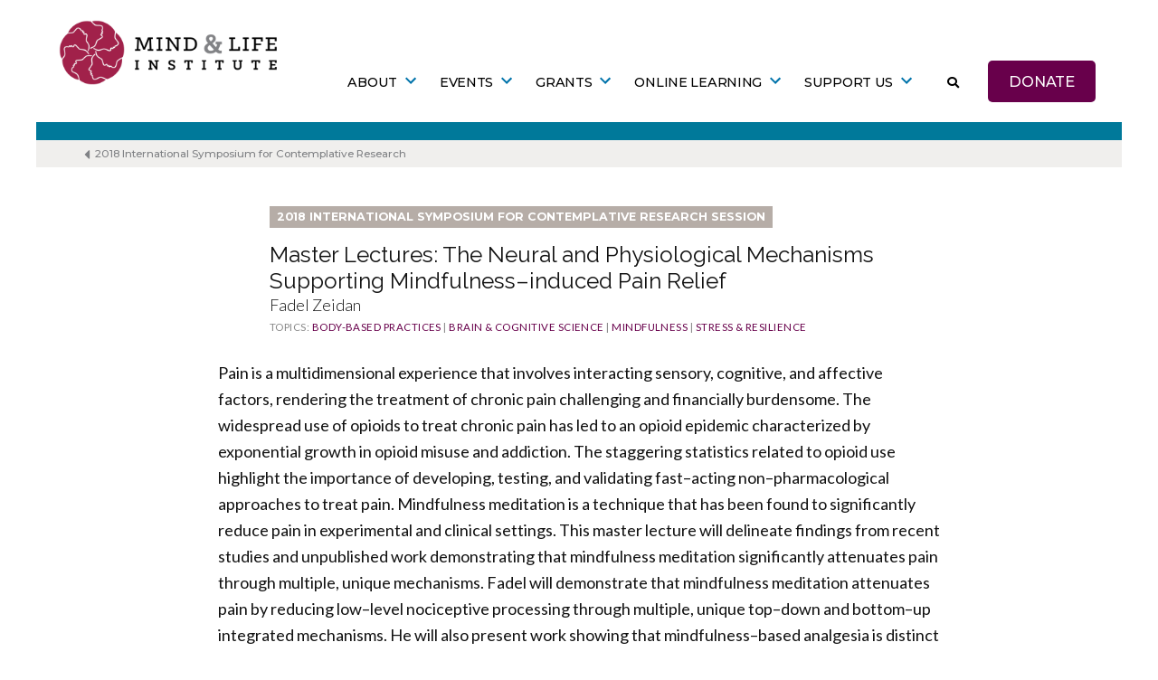

--- FILE ---
content_type: text/html; charset=UTF-8
request_url: https://www.mindandlife.org/session/master-lectures-the-neural-and-physiological-mechanisms-supporting-mindfulness-induced-pain-relief/
body_size: 19951
content:
<!doctype html>
<html lang="en-US">
<head>
	<meta charset="UTF-8" />
<script>
var gform;gform||(document.addEventListener("gform_main_scripts_loaded",function(){gform.scriptsLoaded=!0}),document.addEventListener("gform/theme/scripts_loaded",function(){gform.themeScriptsLoaded=!0}),window.addEventListener("DOMContentLoaded",function(){gform.domLoaded=!0}),gform={domLoaded:!1,scriptsLoaded:!1,themeScriptsLoaded:!1,isFormEditor:()=>"function"==typeof InitializeEditor,callIfLoaded:function(o){return!(!gform.domLoaded||!gform.scriptsLoaded||!gform.themeScriptsLoaded&&!gform.isFormEditor()||(gform.isFormEditor()&&console.warn("The use of gform.initializeOnLoaded() is deprecated in the form editor context and will be removed in Gravity Forms 3.1."),o(),0))},initializeOnLoaded:function(o){gform.callIfLoaded(o)||(document.addEventListener("gform_main_scripts_loaded",()=>{gform.scriptsLoaded=!0,gform.callIfLoaded(o)}),document.addEventListener("gform/theme/scripts_loaded",()=>{gform.themeScriptsLoaded=!0,gform.callIfLoaded(o)}),window.addEventListener("DOMContentLoaded",()=>{gform.domLoaded=!0,gform.callIfLoaded(o)}))},hooks:{action:{},filter:{}},addAction:function(o,r,e,t){gform.addHook("action",o,r,e,t)},addFilter:function(o,r,e,t){gform.addHook("filter",o,r,e,t)},doAction:function(o){gform.doHook("action",o,arguments)},applyFilters:function(o){return gform.doHook("filter",o,arguments)},removeAction:function(o,r){gform.removeHook("action",o,r)},removeFilter:function(o,r,e){gform.removeHook("filter",o,r,e)},addHook:function(o,r,e,t,n){null==gform.hooks[o][r]&&(gform.hooks[o][r]=[]);var d=gform.hooks[o][r];null==n&&(n=r+"_"+d.length),gform.hooks[o][r].push({tag:n,callable:e,priority:t=null==t?10:t})},doHook:function(r,o,e){var t;if(e=Array.prototype.slice.call(e,1),null!=gform.hooks[r][o]&&((o=gform.hooks[r][o]).sort(function(o,r){return o.priority-r.priority}),o.forEach(function(o){"function"!=typeof(t=o.callable)&&(t=window[t]),"action"==r?t.apply(null,e):e[0]=t.apply(null,e)})),"filter"==r)return e[0]},removeHook:function(o,r,t,n){var e;null!=gform.hooks[o][r]&&(e=(e=gform.hooks[o][r]).filter(function(o,r,e){return!!(null!=n&&n!=o.tag||null!=t&&t!=o.priority)}),gform.hooks[o][r]=e)}});
</script>

	<meta name="viewport" content="width=device-width, initial-scale=1" />
	<link rel="profile" href="https://gmpg.org/xfn/11" />
	<meta name='robots' content='index, follow, max-image-preview:large, max-snippet:-1, max-video-preview:-1' />
	<style>img:is([sizes="auto" i], [sizes^="auto," i]) { contain-intrinsic-size: 3000px 1500px }</style>
	
	<!-- This site is optimized with the Yoast SEO Premium plugin v26.6 (Yoast SEO v26.6) - https://yoast.com/wordpress/plugins/seo/ -->
	<title>Master Lectures: The Neural and Physiological Mechanisms Supporting Mindfulness–induced Pain Relief - Mind &amp; Life Institute</title>
	<link rel="canonical" href="https://www.mindandlife.org/session/master-lectures-the-neural-and-physiological-mechanisms-supporting-mindfulness-induced-pain-relief/" />
	<meta property="og:locale" content="en_US" />
	<meta property="og:type" content="article" />
	<meta property="og:title" content="Master Lectures: The Neural and Physiological Mechanisms Supporting Mindfulness–induced Pain Relief" />
	<meta property="og:description" content="Pain is a multidimensional experience that involves interacting sensory, cognitive, and affective factors, rendering the treatment of chronic pain challenging and financially burdensome. The widespread use of opioids to treat chronic pain has led to an opioid epidemic characterized by exponential growth in opioid misuse and addiction. The staggering statistics related to opioid use highlight &hellip; Continue reading &quot;Master Lectures: The Neural and Physiological Mechanisms Supporting Mindfulness–induced Pain Relief&quot;" />
	<meta property="og:url" content="https://www.mindandlife.org/session/master-lectures-the-neural-and-physiological-mechanisms-supporting-mindfulness-induced-pain-relief/" />
	<meta property="og:site_name" content="Mind &amp; Life Institute" />
	<meta property="article:publisher" content="https://www.facebook.com/mindandlife" />
	<meta property="article:modified_time" content="2020-03-23T15:15:40+00:00" />
	<meta name="twitter:card" content="summary_large_image" />
	<meta name="twitter:site" content="@mindandlife" />
	<meta name="twitter:label1" content="Est. reading time" />
	<meta name="twitter:data1" content="1 minute" />
	<script type="application/ld+json" class="yoast-schema-graph">{"@context":"https://schema.org","@graph":[{"@type":"WebPage","@id":"https://www.mindandlife.org/session/master-lectures-the-neural-and-physiological-mechanisms-supporting-mindfulness-induced-pain-relief/","url":"https://www.mindandlife.org/session/master-lectures-the-neural-and-physiological-mechanisms-supporting-mindfulness-induced-pain-relief/","name":"Master Lectures: The Neural and Physiological Mechanisms Supporting Mindfulness–induced Pain Relief - Mind &amp; Life Institute","isPartOf":{"@id":"https://www.mindandlife.org/#website"},"datePublished":"2020-02-06T15:49:10+00:00","dateModified":"2020-03-23T15:15:40+00:00","breadcrumb":{"@id":"https://www.mindandlife.org/session/master-lectures-the-neural-and-physiological-mechanisms-supporting-mindfulness-induced-pain-relief/#breadcrumb"},"inLanguage":"en-US","potentialAction":[{"@type":"ReadAction","target":["https://www.mindandlife.org/session/master-lectures-the-neural-and-physiological-mechanisms-supporting-mindfulness-induced-pain-relief/"]}]},{"@type":"BreadcrumbList","@id":"https://www.mindandlife.org/session/master-lectures-the-neural-and-physiological-mechanisms-supporting-mindfulness-induced-pain-relief/#breadcrumb","itemListElement":[{"@type":"ListItem","position":1,"name":"Home","item":"https://www.mindandlife.org/"},{"@type":"ListItem","position":2,"name":"Master Lectures: The Neural and Physiological Mechanisms Supporting Mindfulness–induced Pain Relief"}]},{"@type":"WebSite","@id":"https://www.mindandlife.org/#website","url":"https://www.mindandlife.org/","name":"Mind & Life Institute","description":"","publisher":{"@id":"https://www.mindandlife.org/#organization"},"potentialAction":[{"@type":"SearchAction","target":{"@type":"EntryPoint","urlTemplate":"https://www.mindandlife.org/?s={search_term_string}"},"query-input":{"@type":"PropertyValueSpecification","valueRequired":true,"valueName":"search_term_string"}}],"inLanguage":"en-US"},{"@type":"Organization","@id":"https://www.mindandlife.org/#organization","name":"Mind and Life Institute","alternateName":"Mind and Life Institute","url":"https://www.mindandlife.org/","logo":{"@type":"ImageObject","inLanguage":"en-US","@id":"https://www.mindandlife.org/#/schema/logo/image/","url":"https://www.mindandlife.org/wp-content/uploads/2022/02/MLI-Logo-2022-opengraph-vertical.png","contentUrl":"https://www.mindandlife.org/wp-content/uploads/2022/02/MLI-Logo-2022-opengraph-vertical.png","width":500,"height":500,"caption":"Mind and Life Institute"},"image":{"@id":"https://www.mindandlife.org/#/schema/logo/image/"},"sameAs":["https://www.facebook.com/mindandlife","https://x.com/mindandlife","https://www.instagram.com/mindandlifeinstitute/","https://www.linkedin.com/company/the-mind-and-life-institute/","https://www.youtube.com/user/mindandlifeinstitute","https://en.wikipedia.org/wiki/Mind_and_Life_Institute"],"email":"info@mindandlife.org","telephone":"4349390001","legalName":"Mind & Life Institute","numberOfEmployees":{"@type":"QuantitativeValue","minValue":"11","maxValue":"50"}}]}</script>
	<!-- / Yoast SEO Premium plugin. -->


<link rel='dns-prefetch' href='//static.addtoany.com' />
<link rel='dns-prefetch' href='//use.fontawesome.com' />
<link rel='dns-prefetch' href='//fonts.googleapis.com' />
		<style>
			.lazyload,
			.lazyloading {
				max-width: 100%;
			}
		</style>
		<script>
window._wpemojiSettings = {"baseUrl":"https:\/\/s.w.org\/images\/core\/emoji\/16.0.1\/72x72\/","ext":".png","svgUrl":"https:\/\/s.w.org\/images\/core\/emoji\/16.0.1\/svg\/","svgExt":".svg","source":{"concatemoji":"https:\/\/www.mindandlife.org\/wp-includes\/js\/wp-emoji-release.min.js?ver=6.8.3"}};
/*! This file is auto-generated */
!function(s,n){var o,i,e;function c(e){try{var t={supportTests:e,timestamp:(new Date).valueOf()};sessionStorage.setItem(o,JSON.stringify(t))}catch(e){}}function p(e,t,n){e.clearRect(0,0,e.canvas.width,e.canvas.height),e.fillText(t,0,0);var t=new Uint32Array(e.getImageData(0,0,e.canvas.width,e.canvas.height).data),a=(e.clearRect(0,0,e.canvas.width,e.canvas.height),e.fillText(n,0,0),new Uint32Array(e.getImageData(0,0,e.canvas.width,e.canvas.height).data));return t.every(function(e,t){return e===a[t]})}function u(e,t){e.clearRect(0,0,e.canvas.width,e.canvas.height),e.fillText(t,0,0);for(var n=e.getImageData(16,16,1,1),a=0;a<n.data.length;a++)if(0!==n.data[a])return!1;return!0}function f(e,t,n,a){switch(t){case"flag":return n(e,"\ud83c\udff3\ufe0f\u200d\u26a7\ufe0f","\ud83c\udff3\ufe0f\u200b\u26a7\ufe0f")?!1:!n(e,"\ud83c\udde8\ud83c\uddf6","\ud83c\udde8\u200b\ud83c\uddf6")&&!n(e,"\ud83c\udff4\udb40\udc67\udb40\udc62\udb40\udc65\udb40\udc6e\udb40\udc67\udb40\udc7f","\ud83c\udff4\u200b\udb40\udc67\u200b\udb40\udc62\u200b\udb40\udc65\u200b\udb40\udc6e\u200b\udb40\udc67\u200b\udb40\udc7f");case"emoji":return!a(e,"\ud83e\udedf")}return!1}function g(e,t,n,a){var r="undefined"!=typeof WorkerGlobalScope&&self instanceof WorkerGlobalScope?new OffscreenCanvas(300,150):s.createElement("canvas"),o=r.getContext("2d",{willReadFrequently:!0}),i=(o.textBaseline="top",o.font="600 32px Arial",{});return e.forEach(function(e){i[e]=t(o,e,n,a)}),i}function t(e){var t=s.createElement("script");t.src=e,t.defer=!0,s.head.appendChild(t)}"undefined"!=typeof Promise&&(o="wpEmojiSettingsSupports",i=["flag","emoji"],n.supports={everything:!0,everythingExceptFlag:!0},e=new Promise(function(e){s.addEventListener("DOMContentLoaded",e,{once:!0})}),new Promise(function(t){var n=function(){try{var e=JSON.parse(sessionStorage.getItem(o));if("object"==typeof e&&"number"==typeof e.timestamp&&(new Date).valueOf()<e.timestamp+604800&&"object"==typeof e.supportTests)return e.supportTests}catch(e){}return null}();if(!n){if("undefined"!=typeof Worker&&"undefined"!=typeof OffscreenCanvas&&"undefined"!=typeof URL&&URL.createObjectURL&&"undefined"!=typeof Blob)try{var e="postMessage("+g.toString()+"("+[JSON.stringify(i),f.toString(),p.toString(),u.toString()].join(",")+"));",a=new Blob([e],{type:"text/javascript"}),r=new Worker(URL.createObjectURL(a),{name:"wpTestEmojiSupports"});return void(r.onmessage=function(e){c(n=e.data),r.terminate(),t(n)})}catch(e){}c(n=g(i,f,p,u))}t(n)}).then(function(e){for(var t in e)n.supports[t]=e[t],n.supports.everything=n.supports.everything&&n.supports[t],"flag"!==t&&(n.supports.everythingExceptFlag=n.supports.everythingExceptFlag&&n.supports[t]);n.supports.everythingExceptFlag=n.supports.everythingExceptFlag&&!n.supports.flag,n.DOMReady=!1,n.readyCallback=function(){n.DOMReady=!0}}).then(function(){return e}).then(function(){var e;n.supports.everything||(n.readyCallback(),(e=n.source||{}).concatemoji?t(e.concatemoji):e.wpemoji&&e.twemoji&&(t(e.twemoji),t(e.wpemoji)))}))}((window,document),window._wpemojiSettings);
</script>
<style id='wp-emoji-styles-inline-css'>

	img.wp-smiley, img.emoji {
		display: inline !important;
		border: none !important;
		box-shadow: none !important;
		height: 1em !important;
		width: 1em !important;
		margin: 0 0.07em !important;
		vertical-align: -0.1em !important;
		background: none !important;
		padding: 0 !important;
	}
</style>
<link rel='stylesheet' id='wp-block-library-css' href='https://www.mindandlife.org/wp-includes/css/dist/block-library/style.min.css?ver=6.8.3' media='all' />
<style id='wp-block-library-theme-inline-css'>
.wp-block-audio :where(figcaption){color:#555;font-size:13px;text-align:center}.is-dark-theme .wp-block-audio :where(figcaption){color:#ffffffa6}.wp-block-audio{margin:0 0 1em}.wp-block-code{border:1px solid #ccc;border-radius:4px;font-family:Menlo,Consolas,monaco,monospace;padding:.8em 1em}.wp-block-embed :where(figcaption){color:#555;font-size:13px;text-align:center}.is-dark-theme .wp-block-embed :where(figcaption){color:#ffffffa6}.wp-block-embed{margin:0 0 1em}.blocks-gallery-caption{color:#555;font-size:13px;text-align:center}.is-dark-theme .blocks-gallery-caption{color:#ffffffa6}:root :where(.wp-block-image figcaption){color:#555;font-size:13px;text-align:center}.is-dark-theme :root :where(.wp-block-image figcaption){color:#ffffffa6}.wp-block-image{margin:0 0 1em}.wp-block-pullquote{border-bottom:4px solid;border-top:4px solid;color:currentColor;margin-bottom:1.75em}.wp-block-pullquote cite,.wp-block-pullquote footer,.wp-block-pullquote__citation{color:currentColor;font-size:.8125em;font-style:normal;text-transform:uppercase}.wp-block-quote{border-left:.25em solid;margin:0 0 1.75em;padding-left:1em}.wp-block-quote cite,.wp-block-quote footer{color:currentColor;font-size:.8125em;font-style:normal;position:relative}.wp-block-quote:where(.has-text-align-right){border-left:none;border-right:.25em solid;padding-left:0;padding-right:1em}.wp-block-quote:where(.has-text-align-center){border:none;padding-left:0}.wp-block-quote.is-large,.wp-block-quote.is-style-large,.wp-block-quote:where(.is-style-plain){border:none}.wp-block-search .wp-block-search__label{font-weight:700}.wp-block-search__button{border:1px solid #ccc;padding:.375em .625em}:where(.wp-block-group.has-background){padding:1.25em 2.375em}.wp-block-separator.has-css-opacity{opacity:.4}.wp-block-separator{border:none;border-bottom:2px solid;margin-left:auto;margin-right:auto}.wp-block-separator.has-alpha-channel-opacity{opacity:1}.wp-block-separator:not(.is-style-wide):not(.is-style-dots){width:100px}.wp-block-separator.has-background:not(.is-style-dots){border-bottom:none;height:1px}.wp-block-separator.has-background:not(.is-style-wide):not(.is-style-dots){height:2px}.wp-block-table{margin:0 0 1em}.wp-block-table td,.wp-block-table th{word-break:normal}.wp-block-table :where(figcaption){color:#555;font-size:13px;text-align:center}.is-dark-theme .wp-block-table :where(figcaption){color:#ffffffa6}.wp-block-video :where(figcaption){color:#555;font-size:13px;text-align:center}.is-dark-theme .wp-block-video :where(figcaption){color:#ffffffa6}.wp-block-video{margin:0 0 1em}:root :where(.wp-block-template-part.has-background){margin-bottom:0;margin-top:0;padding:1.25em 2.375em}
</style>
<style id='classic-theme-styles-inline-css'>
/*! This file is auto-generated */
.wp-block-button__link{color:#fff;background-color:#32373c;border-radius:9999px;box-shadow:none;text-decoration:none;padding:calc(.667em + 2px) calc(1.333em + 2px);font-size:1.125em}.wp-block-file__button{background:#32373c;color:#fff;text-decoration:none}
</style>
<style id='safe-svg-svg-icon-style-inline-css'>
.safe-svg-cover{text-align:center}.safe-svg-cover .safe-svg-inside{display:inline-block;max-width:100%}.safe-svg-cover svg{fill:currentColor;height:100%;max-height:100%;max-width:100%;width:100%}

</style>
<style id='font-awesome-svg-styles-default-inline-css'>
.svg-inline--fa {
  display: inline-block;
  height: 1em;
  overflow: visible;
  vertical-align: -.125em;
}
</style>
<link rel='stylesheet' id='font-awesome-svg-styles-css' href='https://www.mindandlife.org/wp-content/uploads/font-awesome/v5.12.0/css/svg-with-js.css' media='all' />
<style id='font-awesome-svg-styles-inline-css'>
   .wp-block-font-awesome-icon svg::before,
   .wp-rich-text-font-awesome-icon svg::before {content: unset;}
</style>
<link rel='stylesheet' id='fontawesome-free-css' href='https://www.mindandlife.org/wp-content/plugins/getwid/vendors/fontawesome-free/css/all.min.css?ver=5.5.0' media='all' />
<link rel='stylesheet' id='slick-css' href='https://www.mindandlife.org/wp-content/plugins/getwid/vendors/slick/slick/slick.min.css?ver=1.9.0' media='all' />
<link rel='stylesheet' id='slick-theme-css' href='https://www.mindandlife.org/wp-content/plugins/getwid/vendors/slick/slick/slick-theme.min.css?ver=1.9.0' media='all' />
<link rel='stylesheet' id='mp-fancybox-css' href='https://www.mindandlife.org/wp-content/plugins/getwid/vendors/mp-fancybox/jquery.fancybox.min.css?ver=3.5.7-mp.1' media='all' />
<link rel='stylesheet' id='getwid-blocks-css' href='https://www.mindandlife.org/wp-content/plugins/getwid/assets/css/blocks.style.css?ver=2.1.3' media='all' />
<style id='getwid-blocks-inline-css'>
.wp-block-getwid-section .wp-block-getwid-section__wrapper .wp-block-getwid-section__inner-wrapper{max-width: 640px;}
</style>
<style id='global-styles-inline-css'>
:root{--wp--preset--aspect-ratio--square: 1;--wp--preset--aspect-ratio--4-3: 4/3;--wp--preset--aspect-ratio--3-4: 3/4;--wp--preset--aspect-ratio--3-2: 3/2;--wp--preset--aspect-ratio--2-3: 2/3;--wp--preset--aspect-ratio--16-9: 16/9;--wp--preset--aspect-ratio--9-16: 9/16;--wp--preset--color--black: #000000;--wp--preset--color--cyan-bluish-gray: #abb8c3;--wp--preset--color--white: #FFF;--wp--preset--color--pale-pink: #f78da7;--wp--preset--color--vivid-red: #cf2e2e;--wp--preset--color--luminous-vivid-orange: #ff6900;--wp--preset--color--luminous-vivid-amber: #fcb900;--wp--preset--color--light-green-cyan: #7bdcb5;--wp--preset--color--vivid-green-cyan: #00d084;--wp--preset--color--pale-cyan-blue: #8ed1fc;--wp--preset--color--vivid-cyan-blue: #0693e3;--wp--preset--color--vivid-purple: #9b51e0;--wp--preset--color--primary: #0073a8;--wp--preset--color--secondary: #005075;--wp--preset--color--dark-gray: #111;--wp--preset--color--light-gray: #767676;--wp--preset--gradient--vivid-cyan-blue-to-vivid-purple: linear-gradient(135deg,rgba(6,147,227,1) 0%,rgb(155,81,224) 100%);--wp--preset--gradient--light-green-cyan-to-vivid-green-cyan: linear-gradient(135deg,rgb(122,220,180) 0%,rgb(0,208,130) 100%);--wp--preset--gradient--luminous-vivid-amber-to-luminous-vivid-orange: linear-gradient(135deg,rgba(252,185,0,1) 0%,rgba(255,105,0,1) 100%);--wp--preset--gradient--luminous-vivid-orange-to-vivid-red: linear-gradient(135deg,rgba(255,105,0,1) 0%,rgb(207,46,46) 100%);--wp--preset--gradient--very-light-gray-to-cyan-bluish-gray: linear-gradient(135deg,rgb(238,238,238) 0%,rgb(169,184,195) 100%);--wp--preset--gradient--cool-to-warm-spectrum: linear-gradient(135deg,rgb(74,234,220) 0%,rgb(151,120,209) 20%,rgb(207,42,186) 40%,rgb(238,44,130) 60%,rgb(251,105,98) 80%,rgb(254,248,76) 100%);--wp--preset--gradient--blush-light-purple: linear-gradient(135deg,rgb(255,206,236) 0%,rgb(152,150,240) 100%);--wp--preset--gradient--blush-bordeaux: linear-gradient(135deg,rgb(254,205,165) 0%,rgb(254,45,45) 50%,rgb(107,0,62) 100%);--wp--preset--gradient--luminous-dusk: linear-gradient(135deg,rgb(255,203,112) 0%,rgb(199,81,192) 50%,rgb(65,88,208) 100%);--wp--preset--gradient--pale-ocean: linear-gradient(135deg,rgb(255,245,203) 0%,rgb(182,227,212) 50%,rgb(51,167,181) 100%);--wp--preset--gradient--electric-grass: linear-gradient(135deg,rgb(202,248,128) 0%,rgb(113,206,126) 100%);--wp--preset--gradient--midnight: linear-gradient(135deg,rgb(2,3,129) 0%,rgb(40,116,252) 100%);--wp--preset--font-size--small: 19.5px;--wp--preset--font-size--medium: 20px;--wp--preset--font-size--large: 36.5px;--wp--preset--font-size--x-large: 42px;--wp--preset--font-size--normal: 22px;--wp--preset--font-size--huge: 49.5px;--wp--preset--spacing--20: 0.44rem;--wp--preset--spacing--30: 0.67rem;--wp--preset--spacing--40: 1rem;--wp--preset--spacing--50: 1.5rem;--wp--preset--spacing--60: 2.25rem;--wp--preset--spacing--70: 3.38rem;--wp--preset--spacing--80: 5.06rem;--wp--preset--shadow--natural: 6px 6px 9px rgba(0, 0, 0, 0.2);--wp--preset--shadow--deep: 12px 12px 50px rgba(0, 0, 0, 0.4);--wp--preset--shadow--sharp: 6px 6px 0px rgba(0, 0, 0, 0.2);--wp--preset--shadow--outlined: 6px 6px 0px -3px rgba(255, 255, 255, 1), 6px 6px rgba(0, 0, 0, 1);--wp--preset--shadow--crisp: 6px 6px 0px rgba(0, 0, 0, 1);}:where(.is-layout-flex){gap: 0.5em;}:where(.is-layout-grid){gap: 0.5em;}body .is-layout-flex{display: flex;}.is-layout-flex{flex-wrap: wrap;align-items: center;}.is-layout-flex > :is(*, div){margin: 0;}body .is-layout-grid{display: grid;}.is-layout-grid > :is(*, div){margin: 0;}:where(.wp-block-columns.is-layout-flex){gap: 2em;}:where(.wp-block-columns.is-layout-grid){gap: 2em;}:where(.wp-block-post-template.is-layout-flex){gap: 1.25em;}:where(.wp-block-post-template.is-layout-grid){gap: 1.25em;}.has-black-color{color: var(--wp--preset--color--black) !important;}.has-cyan-bluish-gray-color{color: var(--wp--preset--color--cyan-bluish-gray) !important;}.has-white-color{color: var(--wp--preset--color--white) !important;}.has-pale-pink-color{color: var(--wp--preset--color--pale-pink) !important;}.has-vivid-red-color{color: var(--wp--preset--color--vivid-red) !important;}.has-luminous-vivid-orange-color{color: var(--wp--preset--color--luminous-vivid-orange) !important;}.has-luminous-vivid-amber-color{color: var(--wp--preset--color--luminous-vivid-amber) !important;}.has-light-green-cyan-color{color: var(--wp--preset--color--light-green-cyan) !important;}.has-vivid-green-cyan-color{color: var(--wp--preset--color--vivid-green-cyan) !important;}.has-pale-cyan-blue-color{color: var(--wp--preset--color--pale-cyan-blue) !important;}.has-vivid-cyan-blue-color{color: var(--wp--preset--color--vivid-cyan-blue) !important;}.has-vivid-purple-color{color: var(--wp--preset--color--vivid-purple) !important;}.has-black-background-color{background-color: var(--wp--preset--color--black) !important;}.has-cyan-bluish-gray-background-color{background-color: var(--wp--preset--color--cyan-bluish-gray) !important;}.has-white-background-color{background-color: var(--wp--preset--color--white) !important;}.has-pale-pink-background-color{background-color: var(--wp--preset--color--pale-pink) !important;}.has-vivid-red-background-color{background-color: var(--wp--preset--color--vivid-red) !important;}.has-luminous-vivid-orange-background-color{background-color: var(--wp--preset--color--luminous-vivid-orange) !important;}.has-luminous-vivid-amber-background-color{background-color: var(--wp--preset--color--luminous-vivid-amber) !important;}.has-light-green-cyan-background-color{background-color: var(--wp--preset--color--light-green-cyan) !important;}.has-vivid-green-cyan-background-color{background-color: var(--wp--preset--color--vivid-green-cyan) !important;}.has-pale-cyan-blue-background-color{background-color: var(--wp--preset--color--pale-cyan-blue) !important;}.has-vivid-cyan-blue-background-color{background-color: var(--wp--preset--color--vivid-cyan-blue) !important;}.has-vivid-purple-background-color{background-color: var(--wp--preset--color--vivid-purple) !important;}.has-black-border-color{border-color: var(--wp--preset--color--black) !important;}.has-cyan-bluish-gray-border-color{border-color: var(--wp--preset--color--cyan-bluish-gray) !important;}.has-white-border-color{border-color: var(--wp--preset--color--white) !important;}.has-pale-pink-border-color{border-color: var(--wp--preset--color--pale-pink) !important;}.has-vivid-red-border-color{border-color: var(--wp--preset--color--vivid-red) !important;}.has-luminous-vivid-orange-border-color{border-color: var(--wp--preset--color--luminous-vivid-orange) !important;}.has-luminous-vivid-amber-border-color{border-color: var(--wp--preset--color--luminous-vivid-amber) !important;}.has-light-green-cyan-border-color{border-color: var(--wp--preset--color--light-green-cyan) !important;}.has-vivid-green-cyan-border-color{border-color: var(--wp--preset--color--vivid-green-cyan) !important;}.has-pale-cyan-blue-border-color{border-color: var(--wp--preset--color--pale-cyan-blue) !important;}.has-vivid-cyan-blue-border-color{border-color: var(--wp--preset--color--vivid-cyan-blue) !important;}.has-vivid-purple-border-color{border-color: var(--wp--preset--color--vivid-purple) !important;}.has-vivid-cyan-blue-to-vivid-purple-gradient-background{background: var(--wp--preset--gradient--vivid-cyan-blue-to-vivid-purple) !important;}.has-light-green-cyan-to-vivid-green-cyan-gradient-background{background: var(--wp--preset--gradient--light-green-cyan-to-vivid-green-cyan) !important;}.has-luminous-vivid-amber-to-luminous-vivid-orange-gradient-background{background: var(--wp--preset--gradient--luminous-vivid-amber-to-luminous-vivid-orange) !important;}.has-luminous-vivid-orange-to-vivid-red-gradient-background{background: var(--wp--preset--gradient--luminous-vivid-orange-to-vivid-red) !important;}.has-very-light-gray-to-cyan-bluish-gray-gradient-background{background: var(--wp--preset--gradient--very-light-gray-to-cyan-bluish-gray) !important;}.has-cool-to-warm-spectrum-gradient-background{background: var(--wp--preset--gradient--cool-to-warm-spectrum) !important;}.has-blush-light-purple-gradient-background{background: var(--wp--preset--gradient--blush-light-purple) !important;}.has-blush-bordeaux-gradient-background{background: var(--wp--preset--gradient--blush-bordeaux) !important;}.has-luminous-dusk-gradient-background{background: var(--wp--preset--gradient--luminous-dusk) !important;}.has-pale-ocean-gradient-background{background: var(--wp--preset--gradient--pale-ocean) !important;}.has-electric-grass-gradient-background{background: var(--wp--preset--gradient--electric-grass) !important;}.has-midnight-gradient-background{background: var(--wp--preset--gradient--midnight) !important;}.has-small-font-size{font-size: var(--wp--preset--font-size--small) !important;}.has-medium-font-size{font-size: var(--wp--preset--font-size--medium) !important;}.has-large-font-size{font-size: var(--wp--preset--font-size--large) !important;}.has-x-large-font-size{font-size: var(--wp--preset--font-size--x-large) !important;}
:where(.wp-block-post-template.is-layout-flex){gap: 1.25em;}:where(.wp-block-post-template.is-layout-grid){gap: 1.25em;}
:where(.wp-block-columns.is-layout-flex){gap: 2em;}:where(.wp-block-columns.is-layout-grid){gap: 2em;}
:root :where(.wp-block-pullquote){font-size: 1.5em;line-height: 1.6;}
</style>
<link rel='stylesheet' id='wpcdt-public-css-css' href='https://www.mindandlife.org/wp-content/plugins/countdown-timer-ultimate/assets/css/wpcdt-public.css?ver=2.6.9' media='all' />
<link rel='stylesheet' id='parent-style-css' href='https://www.mindandlife.org/wp-content/themes/twentynineteen/style.css?ver=6.8.3' media='all' />
<link rel='stylesheet' id='child-style-css' href='https://www.mindandlife.org/wp-content/themes/mli-site-theme-insights/style.css?ver=2.3.1657227564' media='all' />
<link rel='stylesheet' id='custom-styling-css' href='https://www.mindandlife.org/wp-content/themes/mli-site-theme-insights/site-styles.css?ver=6.8.3' media='all' />
<link rel='stylesheet' id='twentynineteen-style-css' href='https://www.mindandlife.org/wp-content/themes/mli-site-theme-insights/style.css?ver=2.3.1657227564' media='all' />
<link rel='stylesheet' id='twentynineteen-print-style-css' href='https://www.mindandlife.org/wp-content/themes/twentynineteen/print.css?ver=2.3.1657227564' media='print' />
<link rel='stylesheet' id='font-awesome-official-css' href='https://use.fontawesome.com/releases/v5.12.0/css/all.css' media='all' integrity="sha384-REHJTs1r2ErKBuJB0fCK99gCYsVjwxHrSU0N7I1zl9vZbggVJXRMsv/sLlOAGb4M" crossorigin="anonymous" />
<link rel='stylesheet' id='mm-compiled-options-mobmenu-css' href='https://www.mindandlife.org/wp-content/uploads/dynamic-mobmenu.css?ver=2.8.8-820' media='all' />
<link rel='stylesheet' id='mm-google-webfont-lato-css' href='//fonts.googleapis.com/css?family=Lato%3Ainherit%2C400&#038;subset=latin%2Clatin-ext&#038;ver=6.8.3' media='all' />
<link rel='stylesheet' id='addtoany-css' href='https://www.mindandlife.org/wp-content/plugins/add-to-any/addtoany.min.css?ver=1.16' media='all' />
<link rel='stylesheet' id='cssmobmenu-icons-css' href='https://www.mindandlife.org/wp-content/plugins/mobile-menu/includes/css/mobmenu-icons.css?ver=6.8.3' media='all' />
<link rel='stylesheet' id='cssmobmenu-css' href='https://www.mindandlife.org/wp-content/plugins/mobile-menu/includes/css/mobmenu.css?ver=2.8.8' media='all' />
<link rel='stylesheet' id='font-awesome-official-v4shim-css' href='https://use.fontawesome.com/releases/v5.12.0/css/v4-shims.css' media='all' integrity="sha384-AL44/7DEVqkvY9j8IjGLGZgFmHAjuHa+2RIWKxDliMNIfSs9g14/BRpYwHrWQgz6" crossorigin="anonymous" />
<style id='font-awesome-official-v4shim-inline-css'>
@font-face {
font-family: "FontAwesome";
font-display: block;
src: url("https://use.fontawesome.com/releases/v5.12.0/webfonts/fa-brands-400.eot"),
		url("https://use.fontawesome.com/releases/v5.12.0/webfonts/fa-brands-400.eot?#iefix") format("embedded-opentype"),
		url("https://use.fontawesome.com/releases/v5.12.0/webfonts/fa-brands-400.woff2") format("woff2"),
		url("https://use.fontawesome.com/releases/v5.12.0/webfonts/fa-brands-400.woff") format("woff"),
		url("https://use.fontawesome.com/releases/v5.12.0/webfonts/fa-brands-400.ttf") format("truetype"),
		url("https://use.fontawesome.com/releases/v5.12.0/webfonts/fa-brands-400.svg#fontawesome") format("svg");
}

@font-face {
font-family: "FontAwesome";
font-display: block;
src: url("https://use.fontawesome.com/releases/v5.12.0/webfonts/fa-solid-900.eot"),
		url("https://use.fontawesome.com/releases/v5.12.0/webfonts/fa-solid-900.eot?#iefix") format("embedded-opentype"),
		url("https://use.fontawesome.com/releases/v5.12.0/webfonts/fa-solid-900.woff2") format("woff2"),
		url("https://use.fontawesome.com/releases/v5.12.0/webfonts/fa-solid-900.woff") format("woff"),
		url("https://use.fontawesome.com/releases/v5.12.0/webfonts/fa-solid-900.ttf") format("truetype"),
		url("https://use.fontawesome.com/releases/v5.12.0/webfonts/fa-solid-900.svg#fontawesome") format("svg");
}

@font-face {
font-family: "FontAwesome";
font-display: block;
src: url("https://use.fontawesome.com/releases/v5.12.0/webfonts/fa-regular-400.eot"),
		url("https://use.fontawesome.com/releases/v5.12.0/webfonts/fa-regular-400.eot?#iefix") format("embedded-opentype"),
		url("https://use.fontawesome.com/releases/v5.12.0/webfonts/fa-regular-400.woff2") format("woff2"),
		url("https://use.fontawesome.com/releases/v5.12.0/webfonts/fa-regular-400.woff") format("woff"),
		url("https://use.fontawesome.com/releases/v5.12.0/webfonts/fa-regular-400.ttf") format("truetype"),
		url("https://use.fontawesome.com/releases/v5.12.0/webfonts/fa-regular-400.svg#fontawesome") format("svg");
unicode-range: U+F004-F005,U+F007,U+F017,U+F022,U+F024,U+F02E,U+F03E,U+F044,U+F057-F059,U+F06E,U+F070,U+F075,U+F07B-F07C,U+F080,U+F086,U+F089,U+F094,U+F09D,U+F0A0,U+F0A4-F0A7,U+F0C5,U+F0C7-F0C8,U+F0E0,U+F0EB,U+F0F3,U+F0F8,U+F0FE,U+F111,U+F118-F11A,U+F11C,U+F133,U+F144,U+F146,U+F14A,U+F14D-F14E,U+F150-F152,U+F15B-F15C,U+F164-F165,U+F185-F186,U+F191-F192,U+F1AD,U+F1C1-F1C9,U+F1CD,U+F1D8,U+F1E3,U+F1EA,U+F1F6,U+F1F9,U+F20A,U+F247-F249,U+F24D,U+F254-F25B,U+F25D,U+F267,U+F271-F274,U+F279,U+F28B,U+F28D,U+F2B5-F2B6,U+F2B9,U+F2BB,U+F2BD,U+F2C1-F2C2,U+F2D0,U+F2D2,U+F2DC,U+F2ED,U+F328,U+F358-F35B,U+F3A5,U+F3D1,U+F410,U+F4AD;
}
</style>
<script src="https://www.mindandlife.org/wp-includes/js/jquery/jquery.min.js?ver=3.7.1" id="jquery-core-js"></script>
<script src="https://www.mindandlife.org/wp-includes/js/jquery/jquery-migrate.min.js?ver=3.4.1" id="jquery-migrate-js"></script>
<script id="addtoany-core-js-before">
window.a2a_config=window.a2a_config||{};a2a_config.callbacks=[];a2a_config.overlays=[];a2a_config.templates={};
a2a_config.icon_color="transparent,#6d6d6d";
</script>
<script defer src="https://static.addtoany.com/menu/page.js" id="addtoany-core-js"></script>
<script defer src="https://www.mindandlife.org/wp-content/plugins/add-to-any/addtoany.min.js?ver=1.1" id="addtoany-jquery-js"></script>
<script id="wpgmza_data-js-extra">
var wpgmza_google_api_status = {"message":"Enqueued","code":"ENQUEUED"};
</script>
<script src="https://www.mindandlife.org/wp-content/plugins/wp-google-maps/wpgmza_data.js?ver=6.8.3" id="wpgmza_data-js"></script>
<script src="https://www.mindandlife.org/wp-content/plugins/mobile-menu/includes/js/mobmenu.js?ver=2.8.8" id="mobmenujs-js"></script>
<link rel="https://api.w.org/" href="https://www.mindandlife.org/wp-json/" /><link rel="alternate" title="JSON" type="application/json" href="https://www.mindandlife.org/wp-json/wp/v2/session/378" /><link rel="EditURI" type="application/rsd+xml" title="RSD" href="https://www.mindandlife.org/xmlrpc.php?rsd" />
<link rel='shortlink' href='https://www.mindandlife.org/?p=378' />
<link rel="alternate" title="oEmbed (JSON)" type="application/json+oembed" href="https://www.mindandlife.org/wp-json/oembed/1.0/embed?url=https%3A%2F%2Fwww.mindandlife.org%2Fsession%2Fmaster-lectures-the-neural-and-physiological-mechanisms-supporting-mindfulness-induced-pain-relief%2F" />
<link rel="alternate" title="oEmbed (XML)" type="text/xml+oembed" href="https://www.mindandlife.org/wp-json/oembed/1.0/embed?url=https%3A%2F%2Fwww.mindandlife.org%2Fsession%2Fmaster-lectures-the-neural-and-physiological-mechanisms-supporting-mindfulness-induced-pain-relief%2F&#038;format=xml" />

		<!-- GA Google Analytics @ https://m0n.co/ga -->
		<script async src="https://www.googletagmanager.com/gtag/js?id=G-KKSP4DQ8HT"></script>
		<script>
			window.dataLayer = window.dataLayer || [];
			function gtag(){dataLayer.push(arguments);}
			gtag('js', new Date());
			gtag('config', 'G-KKSP4DQ8HT');
		</script>

	<!-- HFCM by 99 Robots - Snippet # 1: MLI Social Ads Pixel -->
<!-- Facebook Pixel Code -->
<script>
!function(f,b,e,v,n,t,s)
{if(f.fbq)return;n=f.fbq=function(){n.callMethod?
n.callMethod.apply(n,arguments):n.queue.push(arguments)};
if(!f._fbq)f._fbq=n;n.push=n;n.loaded=!0;n.version='2.0';
n.queue=[];t=b.createElement(e);t.async=!0;
t.src=v;s=b.getElementsByTagName(e)[0];
s.parentNode.insertBefore(t,s)}(window, document,'script',
'https://connect.facebook.net/en_US/fbevents.js');
fbq('init', '469074684463822');
fbq('track', 'PageView');
</script>
<noscript><img height="1" width="1" style="display:none"
src="https://www.facebook.com/tr?id=469074684463822&ev=PageView&noscript=1"
/></noscript>
<!-- End Facebook Pixel Code -->
<!-- /end HFCM by 99 Robots -->
<!-- HFCM by 99 Robots - Snippet # 2: Vimeo Tracking -->
<script type="text/javascript" defer="defer" src="https://extend.vimeocdn.com/ga/93679122.js"></script>
<!-- /end HFCM by 99 Robots -->
<!-- HFCM by 99 Robots - Snippet # 3: Mailchimp Integration -->
<script id="mcjs">!function(c,h,i,m,p){m=c.createElement(h),p=c.getElementsByTagName(h)[0],m.async=1,m.src=i,p.parentNode.insertBefore(m,p)}(document,"script","https://chimpstatic.com/mcjs-connected/js/users/355c6a6366a1228ae8d9ae2dc/dcede83b28fdc4629b2407314.js");</script>
<!-- /end HFCM by 99 Robots -->
<!-- HFCM by 99 Robots - Snippet # 5: NEW -->
<!-- NEW -->
<!-- /end HFCM by 99 Robots -->
		<script>
			document.documentElement.className = document.documentElement.className.replace('no-js', 'js');
		</script>
				<style>
			.no-js img.lazyload {
				display: none;
			}

			figure.wp-block-image img.lazyloading {
				min-width: 150px;
			}

			.lazyload,
			.lazyloading {
				--smush-placeholder-width: 100px;
				--smush-placeholder-aspect-ratio: 1/1;
				width: var(--smush-image-width, var(--smush-placeholder-width)) !important;
				aspect-ratio: var(--smush-image-aspect-ratio, var(--smush-placeholder-aspect-ratio)) !important;
			}

						.lazyload, .lazyloading {
				opacity: 0;
			}

			.lazyloaded {
				opacity: 1;
				transition: opacity 400ms;
				transition-delay: 0ms;
			}

					</style>
				<style id="wp-custom-css">
			/* Additional CSS Formatting Classes */

.top-12px {margin-top:12px!important;}
.top-20px {margin-top:20px!important;}
.top-24px {margin-top:24px!important;}
.top-0px {margin-top:0px!important}
.bottom-24px {margin-bottom:24px;}
.bottom-padding-24px {padding-bottom:24px!important}
.bottom-0px {margin-bottom:0px!important;}
.bottom-12px {margin-bottom:12px!important;}
.bottom-16px {margin-bottom:16px!important;}

.nestedlistitem {margin-top:8px;}

.box-shadow {box-shadow:2px 2px 3px 2px rgba(0,0,0,0.19)!important; -webkit-box-shadow: 2px 2px 3px 2px rgba(0,0,0,0.19)!important; -moz-box-shadow: 2px 2px 3px 2px rgba(0,0,0,0.19)!important;}

.padding-20 {padding: 20px!important;}
.padding-30 {padding: 30px!important;}
.padding-40 {padding: 40px!important;} 

.indented {margin-left: 3em;}

.fs-wrap {width: 260px;}
.fs-wrap.selection-active .fs-label-wrap {overflow:hidden}
.fs-label-wrap .fs-label {max-width:100%}

.wp-block-getwid-accordion__icon i {margin-left:auto;margin-top: auto;}

@media (max-width:1124px) {
	.header-donate-button {margin-top:1em} }

.gform_legacy_markup_wrapper ul li.gfield {
padding-bottom:16px;}

.gform_wrapper .gform_body input {font-size: 18px;font-family:sans-serif}
.page-id-16755 .entry-title {display:none;}

legend.gfield_label {padding-top:20px}

.no-list-highlight {border-left: 0px!important}

.gform-body {font-weight:400;}
.table-no-border {border:0px!important; word-wrap:normal!important;}		</style>
		    <link href="https://fonts.googleapis.com/css?family=Lato:300,300i,400,700|Montserrat:500,700|Raleway:400,600,800&display=swap" rel="stylesheet">
     <script src="https://use.fontawesome.com/7d3b2860c1.js"></script>
	 <link rel="stylesheet" type="text/css" href="https://cloud.typography.com/6118692/691684/css/fonts.css" />

</head>

    
<body class="wp-singular session-template-default single single-session postid-378 wp-custom-logo wp-embed-responsive wp-theme-twentynineteen wp-child-theme-mli-site-theme-insights singular image-filters-enabled mob-menu-slideout-over">
<div id="page" class="site">
	<a class="skip-link screen-reader-text" href="#content">Skip to content</a>

		<header id="masthead" class="site-header">

			<div class="site-branding-container">
				<div class="site-branding">

							<div class="site-title">
                                    <div class="site-logo"><a href="https://www.mindandlife.org/" class="custom-logo-link" rel="home"><img width="700" height="200" src="https://www.mindandlife.org/wp-content/uploads/2022/01/MLI-logo-2023.png" class="custom-logo" alt="Mind &amp; Life Institute" decoding="async" fetchpriority="high" srcset="https://www.mindandlife.org/wp-content/uploads/2022/01/MLI-logo-2023.png 700w, https://www.mindandlife.org/wp-content/uploads/2022/01/MLI-logo-2023-300x86.png 300w" sizes="(max-width: 700px) 100vw, 700px" /></a></div>
                                
            </div>
			
				<nav id="site-navigation" class="main-navigation" aria-label="Top Menu">
			<div class="menu-primary-navigation-container"><ul id="menu-primary-navigation" class="main-menu"><li id="menu-item-175" class="menu-item menu-item-type-post_type menu-item-object-page menu-item-has-children menu-item-175"><a href="https://www.mindandlife.org/about/" data-ps2id-api="true" aria-haspopup="true" aria-expanded="false">About</a><button class="submenu-expand" tabindex="-1"><svg class="svg-icon" width="24" height="24" aria-hidden="true" role="img" focusable="false" xmlns="http://www.w3.org/2000/svg" viewBox="0 0 24 24"><path d="M7.41 8.59L12 13.17l4.59-4.58L18 10l-6 6-6-6 1.41-1.41z"></path><path fill="none" d="M0 0h24v24H0V0z"></path></svg></button>
<ul class="sub-menu">
	<li id="menu-item--1" class="mobile-parent-nav-menu-item menu-item--1"><button class="menu-item-link-return" tabindex="-1"><svg class="svg-icon" width="24" height="24" aria-hidden="true" role="img" focusable="false" viewBox="0 0 24 24" version="1.1" xmlns="http://www.w3.org/2000/svg" xmlns:xlink="http://www.w3.org/1999/xlink"><path d="M15.41 7.41L14 6l-6 6 6 6 1.41-1.41L10.83 12z"></path><path d="M0 0h24v24H0z" fill="none"></path></svg>About</button></li>
	<li id="menu-item-10057" class="menu-item menu-item-type-custom menu-item-object-custom menu-item-10057"><a href="https://www.mindandlife.org/about/#mission" data-ps2id-api="true">Mission and Values</a></li>
	<li id="menu-item-11215" class="menu-item menu-item-type-post_type menu-item-object-page menu-item-11215"><a href="https://www.mindandlife.org/about/celebrating-35-years/" data-ps2id-api="true">35 Years</a></li>
	<li id="menu-item-10058" class="menu-item menu-item-type-custom menu-item-object-custom menu-item-10058"><a href="https://www.mindandlife.org/about/#history" data-ps2id-api="true">History</a></li>
	<li id="menu-item-10059" class="menu-item menu-item-type-custom menu-item-object-custom menu-item-10059"><a href="https://www.mindandlife.org/about/#people" data-ps2id-api="true">People</a></li>
	<li id="menu-item-10361" class="menu-item menu-item-type-post_type menu-item-object-page menu-item-10361"><a href="https://www.mindandlife.org/about/careers/" data-ps2id-api="true">Careers</a></li>
	<li id="menu-item-10060" class="menu-item menu-item-type-custom menu-item-object-custom menu-item-10060"><a href="https://www.mindandlife.org/about/#contact" data-ps2id-api="true">Contact</a></li>
</ul>
</li>
<li id="menu-item-176" class="menu-item menu-item-type-post_type menu-item-object-page menu-item-has-children menu-item-176"><a href="https://www.mindandlife.org/events/" data-ps2id-api="true" aria-haspopup="true" aria-expanded="false">Events</a><button class="submenu-expand" tabindex="-1"><svg class="svg-icon" width="24" height="24" aria-hidden="true" role="img" focusable="false" xmlns="http://www.w3.org/2000/svg" viewBox="0 0 24 24"><path d="M7.41 8.59L12 13.17l4.59-4.58L18 10l-6 6-6-6 1.41-1.41z"></path><path fill="none" d="M0 0h24v24H0V0z"></path></svg></button>
<ul class="sub-menu">
	<li id="menu-item--2" class="mobile-parent-nav-menu-item menu-item--2"><button class="menu-item-link-return" tabindex="-1"><svg class="svg-icon" width="24" height="24" aria-hidden="true" role="img" focusable="false" viewBox="0 0 24 24" version="1.1" xmlns="http://www.w3.org/2000/svg" xmlns:xlink="http://www.w3.org/1999/xlink"><path d="M15.41 7.41L14 6l-6 6 6 6 1.41-1.41L10.83 12z"></path><path d="M0 0h24v24H0z" fill="none"></path></svg>Events</button></li>
	<li id="menu-item-10063" class="menu-item menu-item-type-custom menu-item-object-custom menu-item-10063"><a href="https://www.mindandlife.org/events/mind-and-life-dialogues/" data-ps2id-api="true">Dialogues and Conversations</a></li>
	<li id="menu-item-10062" class="menu-item menu-item-type-custom menu-item-object-custom menu-item-10062"><a href="https://www.mindandlife.org/events/summer-research-institute/" data-ps2id-api="true">Summer Research Institute</a></li>
	<li id="menu-item-13114" class="menu-item menu-item-type-custom menu-item-object-custom menu-item-13114"><a href="https://www.mindandlife.org/events/mind-and-life-connect/" data-ps2id-api="true">Mind &#038; Life Connect</a></li>
	<li id="menu-item-10061" class="menu-item menu-item-type-post_type menu-item-object-page menu-item-10061"><a href="https://www.mindandlife.org/events/inspiring-minds-series/" data-ps2id-api="true">Inspiring Minds</a></li>
</ul>
</li>
<li id="menu-item-177" class="menu-item menu-item-type-post_type menu-item-object-page menu-item-has-children menu-item-177"><a href="https://www.mindandlife.org/grants/" data-ps2id-api="true" aria-haspopup="true" aria-expanded="false">Grants</a><button class="submenu-expand" tabindex="-1"><svg class="svg-icon" width="24" height="24" aria-hidden="true" role="img" focusable="false" xmlns="http://www.w3.org/2000/svg" viewBox="0 0 24 24"><path d="M7.41 8.59L12 13.17l4.59-4.58L18 10l-6 6-6-6 1.41-1.41z"></path><path fill="none" d="M0 0h24v24H0V0z"></path></svg></button>
<ul class="sub-menu">
	<li id="menu-item--3" class="mobile-parent-nav-menu-item menu-item--3"><button class="menu-item-link-return" tabindex="-1"><svg class="svg-icon" width="24" height="24" aria-hidden="true" role="img" focusable="false" viewBox="0 0 24 24" version="1.1" xmlns="http://www.w3.org/2000/svg" xmlns:xlink="http://www.w3.org/1999/xlink"><path d="M15.41 7.41L14 6l-6 6 6 6 1.41-1.41L10.83 12z"></path><path d="M0 0h24v24H0z" fill="none"></path></svg>Grants</button></li>
	<li id="menu-item-18909" class="menu-item menu-item-type-post_type menu-item-object-page menu-item-18909"><a href="https://www.mindandlife.org/grants/current-research-grants/" data-ps2id-api="true">Current Research Grants</a></li>
	<li id="menu-item-18910" class="menu-item menu-item-type-post_type menu-item-object-page menu-item-18910"><a href="https://www.mindandlife.org/grants/legacy-grants-and-funding/" data-ps2id-api="true">Past Grants and Funding</a></li>
	<li id="menu-item-18911" class="menu-item menu-item-type-post_type menu-item-object-page menu-item-18911"><a href="https://www.mindandlife.org/grants/grant-history/" data-ps2id-api="true">Grantees</a></li>
</ul>
</li>
<li id="menu-item-178" class="menu-item menu-item-type-post_type menu-item-object-page menu-item-has-children menu-item-178"><a href="https://www.mindandlife.org/online-learning/" data-ps2id-api="true" aria-haspopup="true" aria-expanded="false">Online Learning</a><button class="submenu-expand" tabindex="-1"><svg class="svg-icon" width="24" height="24" aria-hidden="true" role="img" focusable="false" xmlns="http://www.w3.org/2000/svg" viewBox="0 0 24 24"><path d="M7.41 8.59L12 13.17l4.59-4.58L18 10l-6 6-6-6 1.41-1.41z"></path><path fill="none" d="M0 0h24v24H0V0z"></path></svg></button>
<ul class="sub-menu">
	<li id="menu-item--4" class="mobile-parent-nav-menu-item menu-item--4"><button class="menu-item-link-return" tabindex="-1"><svg class="svg-icon" width="24" height="24" aria-hidden="true" role="img" focusable="false" viewBox="0 0 24 24" version="1.1" xmlns="http://www.w3.org/2000/svg" xmlns:xlink="http://www.w3.org/1999/xlink"><path d="M15.41 7.41L14 6l-6 6 6 6 1.41-1.41L10.83 12z"></path><path d="M0 0h24v24H0z" fill="none"></path></svg>Online Learning</button></li>
	<li id="menu-item-12064" class="menu-item menu-item-type-post_type menu-item-object-page menu-item-12064"><a href="https://www.mindandlife.org/insights/" data-ps2id-api="true">Insights Essays</a></li>
	<li id="menu-item-13882" class="menu-item menu-item-type-post_type menu-item-object-page menu-item-13882"><a href="https://www.mindandlife.org/digital-library/" data-ps2id-api="true">The Mind &#038; Life Digital Library</a></li>
	<li id="menu-item-10069" class="menu-item menu-item-type-post_type menu-item-object-page menu-item-10069"><a href="https://www.mindandlife.org/online-learning/mind-life-podcast/" data-ps2id-api="true">Mind &#038; Life Podcast</a></li>
	<li id="menu-item-11212" class="menu-item menu-item-type-post_type menu-item-object-page menu-item-11212"><a href="https://www.mindandlife.org/climate-online-course/" data-ps2id-api="true">Online Courses</a></li>
	<li id="menu-item-14703" class="menu-item menu-item-type-post_type menu-item-object-page menu-item-14703"><a href="https://www.mindandlife.org/mindstream/" data-ps2id-api="true">Mindstream</a></li>
	<li id="menu-item-10070" class="menu-item menu-item-type-post_type menu-item-object-page menu-item-10070"><a href="https://www.mindandlife.org/online-learning/blog-archive/" data-ps2id-api="true">Blog</a></li>
	<li id="menu-item-11422" class="menu-item menu-item-type-post_type menu-item-object-page menu-item-11422"><a href="https://www.mindandlife.org/books/" data-ps2id-api="true">Books</a></li>
	<li id="menu-item-10071" class="menu-item menu-item-type-post_type menu-item-object-page menu-item-10071"><a href="https://www.mindandlife.org/online-learning/video-archive/" data-ps2id-api="true">Videos</a></li>
	<li id="menu-item-10074" class="menu-item menu-item-type-post_type menu-item-object-page menu-item-10074"><a href="https://www.mindandlife.org/online-learning/documentary-archive/" data-ps2id-api="true">Documentaries</a></li>
</ul>
</li>
<li id="menu-item-180" class="menu-item menu-item-type-post_type menu-item-object-page menu-item-has-children menu-item-180"><a href="https://www.mindandlife.org/support-us/" data-ps2id-api="true" aria-haspopup="true" aria-expanded="false">Support Us</a><button class="submenu-expand" tabindex="-1"><svg class="svg-icon" width="24" height="24" aria-hidden="true" role="img" focusable="false" xmlns="http://www.w3.org/2000/svg" viewBox="0 0 24 24"><path d="M7.41 8.59L12 13.17l4.59-4.58L18 10l-6 6-6-6 1.41-1.41z"></path><path fill="none" d="M0 0h24v24H0V0z"></path></svg></button>
<ul class="sub-menu">
	<li id="menu-item--5" class="mobile-parent-nav-menu-item menu-item--5"><button class="menu-item-link-return" tabindex="-1"><svg class="svg-icon" width="24" height="24" aria-hidden="true" role="img" focusable="false" viewBox="0 0 24 24" version="1.1" xmlns="http://www.w3.org/2000/svg" xmlns:xlink="http://www.w3.org/1999/xlink"><path d="M15.41 7.41L14 6l-6 6 6 6 1.41-1.41L10.83 12z"></path><path d="M0 0h24v24H0z" fill="none"></path></svg>Support Us</button></li>
	<li id="menu-item-10090" class="menu-item menu-item-type-custom menu-item-object-custom menu-item-10090"><a href="https://www.mindandlife.org/support-us/#ways" data-ps2id-api="true">Ways to Give</a></li>
	<li id="menu-item-10093" class="menu-item menu-item-type-custom menu-item-object-custom menu-item-10093"><a href="https://www.mindandlife.org/support-us/#reports" data-ps2id-api="true">Annual Reports</a></li>
</ul>
</li>
<li id="menu-item-11217" class="menu-item menu-item-type-post_type menu-item-object-page menu-item-11217"><a href="https://www.mindandlife.org/search/" data-ps2id-api="true"><sup> <i class="fas fa-search" style="font-size: 1.2em;margin-bottom: -8px;padding-left: 10px;margin-right: -10px;"></i></sup></a></li>
<li id="menu-item-14257" class="menu-item menu-item-type-custom menu-item-object-custom menu-item-14257"><a href="https://giving.classy.org/campaign/733860/donate" data-ps2id-api="true"><a class="wp-block-button__link wp-element-button header-donate-button" style="border-radius:5px;background-color:#68004b;color:#fff" href="https://giving.classy.org/campaign/733860/donate" target="_blank" rel="noreferrer noopener">Donate</a></a></li>
</ul></div>
			<div class="main-menu-more">
				<ul class="main-menu">
					<li class="menu-item menu-item-has-children">
						<button class="submenu-expand main-menu-more-toggle is-empty" tabindex="-1"
							aria-label="More" aria-haspopup="true" aria-expanded="false"><svg class="svg-icon" width="24" height="24" aria-hidden="true" role="img" focusable="false" xmlns="http://www.w3.org/2000/svg"><g fill="none" fill-rule="evenodd"><path d="M0 0h24v24H0z"/><path fill="currentColor" fill-rule="nonzero" d="M12 2c5.52 0 10 4.48 10 10s-4.48 10-10 10S2 17.52 2 12 6.48 2 12 2zM6 14a2 2 0 1 0 0-4 2 2 0 0 0 0 4zm6 0a2 2 0 1 0 0-4 2 2 0 0 0 0 4zm6 0a2 2 0 1 0 0-4 2 2 0 0 0 0 4z"/></g></svg>
						</button>
						<ul class="sub-menu hidden-links">
							<li class="mobile-parent-nav-menu-item">
								<button class="menu-item-link-return"><svg class="svg-icon" width="24" height="24" aria-hidden="true" role="img" focusable="false" viewBox="0 0 24 24" version="1.1" xmlns="http://www.w3.org/2000/svg" xmlns:xlink="http://www.w3.org/1999/xlink"><path d="M15.41 7.41L14 6l-6 6 6 6 1.41-1.41L10.83 12z"></path><path d="M0 0h24v24H0z" fill="none"></path></svg>Back
								</button>
							</li>
						</ul>
					</li>
				</ul>
			</div>		</nav><!-- #site-navigation -->
		</div><!-- .site-branding -->
			</div><!-- .site-branding-container -->
			
			                     
					<div class="entry-header">
						
<div class="parent-link-container"><a href="https://www.mindandlife.org/event/2018-international-symposium-for-contemplative-research/" class="parent-link"><i class="fas fa-caret-left"></i> 2018 International Symposium for Contemplative Research</a></div>

<div class="title-container">
        <div class="subhead-container">
                <div class="subhead-frame">2018 International Symposium for Contemplative Research Session</div>
    </div>
    

    <h1 class="entry-title">Master Lectures: The Neural and Physiological Mechanisms Supporting Mindfulness–induced Pain Relief</h1><div class="entry-meta">
    <div class="post-person-container">Fadel Zeidan</div>        <div class="topics-container"><span class ="topics-list">Topics: <a href="https://www.mindandlife.org/media/topics/body-based-practices/">Body-based Practices</a><span class="topics-divider"> | </span><a href="https://www.mindandlife.org/media/topics/brain-cognitive-science/">Brain &amp; Cognitive Science</a><span class="topics-divider"> | </span><a href="https://www.mindandlife.org/media/topics/mindfulness/">Mindfulness</a><span class="topics-divider"> | </span><a href="https://www.mindandlife.org/media/topics/stress-resilience/">Stress &amp; Resilience</a></span></div>            </div><!-- .entry-meta -->
</div><!-- .title-container -->

					</div><!-- .entry-header -->
								            
		</header><!-- #masthead -->

	<div id="content" class="site-content">

	<section id="primary" class="content-area">
		<main id="main" class="site-main">

			
<article id="post-378" class="post-378 session type-session status-publish hentry topic-body-based-practices topic-brain-cognitive-science topic-mindfulness topic-stress-resilience entry">

	<div class="entry-content">
		        
<p>Pain is a multidimensional experience that involves interacting sensory, cognitive, and affective factors, rendering the treatment of chronic pain challenging and financially burdensome. The widespread use of opioids to treat chronic pain has led to an opioid epidemic characterized by exponential growth in opioid misuse and addiction. The staggering statistics related to opioid use highlight the importance of developing, testing, and validating fast–acting non–pharmacological approaches to treat pain. Mindfulness meditation is a technique that has been found to significantly reduce pain in experimental and clinical settings. This master lecture will delineate findings from recent studies and unpublished work demonstrating that mindfulness meditation significantly attenuates pain through multiple, unique mechanisms. Fadel will demonstrate that mindfulness meditation attenuates pain by reducing low–level nociceptive processing through multiple, unique top–down and bottom–up integrated mechanisms. He will also present work showing that mindfulness–based analgesia is distinct from placebo and engages non–opioidergic processes, an important consideration for the millions of chronic pain patients seeking narcotic–free, self–facilitated pain therapy.</p>


<div class="community-container large-community-container single-community-container"><div class="community-panel large-community-panel" onclick="location.href='https://www.mindandlife.org/person/fadel-ziedan/'"><div class='community-panel-inner'><img decoding="async" width="200" height="200" data-src="https://www.mindandlife.org/wp-content/uploads/2020/02/FadelZeidan_sq1-1-200x200.jpg" class="community-img wp-post-image lazyload" alt="" data-srcset="https://www.mindandlife.org/wp-content/uploads/2020/02/FadelZeidan_sq1-1-200x200.jpg 200w, https://www.mindandlife.org/wp-content/uploads/2020/02/FadelZeidan_sq1-1-300x300.jpg 300w, https://www.mindandlife.org/wp-content/uploads/2020/02/FadelZeidan_sq1-1-1024x1024.jpg 1024w, https://www.mindandlife.org/wp-content/uploads/2020/02/FadelZeidan_sq1-1-768x768.jpg 768w, https://www.mindandlife.org/wp-content/uploads/2020/02/FadelZeidan_sq1-1-80x80.jpg 80w, https://www.mindandlife.org/wp-content/uploads/2020/02/FadelZeidan_sq1-1.jpg 1106w" data-sizes="(max-width: 200px) 100vw, 200px" src="[data-uri]" style="--smush-placeholder-width: 200px; --smush-placeholder-aspect-ratio: 200/200;" /><div class='panel-contents community-contents'><h5 class='panel-headline'><a class='community-name-link' href='https://www.mindandlife.org/person/fadel-ziedan/'>Fadel Zeidan, PhD</a></h5><p class='panel-affiliation'>University of California San Diego</p><p class='panel-mli-affiliation'>Convening Faculty, Fellow, Grantee, Research and Programs Council Member, Reviewer</p><p class='panel-body'>Fadel Zeidan (2023 SRI PPC Co-Chair)&nbsp; is an associate professor in the Department of Anesthesiology. He currently holds leadership positions in the UCSD Center for Integrative Health, UCSD Psychedelic Research &#8230; <a class='panel-more-link' href='https://www.mindandlife.org/person/fadel-ziedan/'>MORE</a></p></div></div></div> </div> 
	</div><!-- .entry-content -->

	<footer class="entry-footer">
			</footer><!-- .entry-footer -->

				
</article><!-- #post-378 -->

		</main><!-- #main -->
	</section><!-- #primary -->


	</div><!-- #content -->
	</div><!-- #page -->

	<footer id="colophon" class="site-footer">
		
	<aside class="widget-area" aria-label="Footer">
							<div class="widget-column footer-widget-1">
					<section id="text-8" class="widget widget_text"><h2 class="widget-title">The Mind &#038; Life Institute</h2>			<div class="textwidget"><p>977 Seminole Trail, PMB 363<br />
Charlottesville, VA 22901</p>
<p>info@mindandlife.org</p>
<p>&nbsp;</p>
</div>
		</section><section id="text-4" class="widget widget_text"><h2 class="widget-title">Engage</h2>			<div class="textwidget"><ul>
<li><a href="https://podcast.mindandlife.org/?utm_source=podcast&amp;utm_medium=organic&amp;utm_campaign=Footer">Mind &amp; Life Podcast</a></li>
<li><a href="https://www.mindandlife.org/insights/blog-archive/?utm_source=blog&amp;utm_medium=organic&amp;utm_campaign=Footer">Mind &amp; Life Blog</a></li>
<li><a href="https://www.mindandlife.org/subscribe/?utm_source=subscribe&amp;utm_medium=organic&amp;utm_campaign=Footer">Subscribe to our eNewsletter</a></li>
<li><a href="https://www.mindandlife.org/support-us/?utm_source=support&amp;utm_medium=organic&amp;utm_campaign=Footer">Support Mind &amp; Life</a></li>
</ul>
</div>
		</section><section id="text-5" class="widget widget_text"><h2 class="widget-title">Social</h2>			<div class="textwidget"><p style="font-weight: 400; line-height: 1.8;"><a href="https://www.facebook.com/mindandlife?utm_source=FB&#038;utm_medium=organic&#038;utm_campaign=Footer" rel="noopener"><i class="fab fa-facebook-f"></i> Facebook</a><br />
<a href="https://twitter.com/mindandlife?utm_source=TW&#038;utm_medium=organic&#038;utm_campaign=Footer" target="_blank" rel="noopener"><i class="fab fa-twitter"></i> Twitter</a><br />
<a href="https://www.instagram.com/mindandlifeinstitute/?utm_source=IG&#038;utm_medium=organic&#038;utm_campaign=Footer" target="_blank" rel="noopener"><i class="fab fa-instagram"></i> Instagram</a><br />
<a href="https://www.youtube.com/user/mindandlifeinstitute?utm_source=YT&#038;utm_medium=organic&#038;utm_campaign=Footer" target="_blank" rel="noopener"><i class="fab fa-youtube"></i> Youtube</a><br />
<a href="https://www.linkedin.com/company/the-mind-and-life-institute/utm_campaign=Footer" target="_blank" rel="noopener"><i class="fab fa-linkedin"></i> LinkedIn</a></p>
</div>
		</section><section id="text-10" class="widget widget_text"><h2 class="widget-title">Subscribe</h2>			<div class="textwidget">
                <div class='gf_browser_unknown gform_wrapper gravity-theme gform-theme--no-framework' data-form-theme='gravity-theme' data-form-index='0' id='gform_wrapper_61' ><form method='post' enctype='multipart/form-data'  id='gform_61'  action='/session/master-lectures-the-neural-and-physiological-mechanisms-supporting-mindfulness-induced-pain-relief/' data-formid='61' novalidate>
                        <div class='gform-body gform_body'><div id='gform_fields_61' class='gform_fields top_label form_sublabel_below description_below validation_below'><div id="field_61_1" class="gfield gfield--type-email field_sublabel_below gfield--no-description field_description_below field_validation_below gfield_visibility_visible"  ><label class='gfield_label gform-field-label screen-reader-text' for='input_61_1'>Your email address</label><div class='ginput_container ginput_container_email'>
                            <input name='input_1' id='input_61_1' type='email' value='' class='large'   placeholder='Your email address'  aria-invalid="false"  />
                        </div></div></div></div>
        <div class='gform-footer gform_footer top_label'> <input type='submit' id='gform_submit_button_61' class='gform_button button' onclick='gform.submission.handleButtonClick(this);' data-submission-type='submit' value='Submit'  /> 
            <input type='hidden' class='gform_hidden' name='gform_submission_method' data-js='gform_submission_method_61' value='postback' />
            <input type='hidden' class='gform_hidden' name='gform_theme' data-js='gform_theme_61' id='gform_theme_61' value='gravity-theme' />
            <input type='hidden' class='gform_hidden' name='gform_style_settings' data-js='gform_style_settings_61' id='gform_style_settings_61' value='[]' />
            <input type='hidden' class='gform_hidden' name='is_submit_61' value='1' />
            <input type='hidden' class='gform_hidden' name='gform_submit' value='61' />
            
            <input type='hidden' class='gform_hidden' name='gform_unique_id' value='' />
            <input type='hidden' class='gform_hidden' name='state_61' value='WyJbXSIsIjhlNzFkMDI2NmQyOTAxZjJhMzUzZWE1ZGJiMDRmM2MyIl0=' />
            <input type='hidden' autocomplete='off' class='gform_hidden' name='gform_target_page_number_61' id='gform_target_page_number_61' value='0' />
            <input type='hidden' autocomplete='off' class='gform_hidden' name='gform_source_page_number_61' id='gform_source_page_number_61' value='1' />
            <input type='hidden' name='gform_field_values' value='' />
            
        </div>
                        </form>
                        </div><script>
gform.initializeOnLoaded( function() {gformInitSpinner( 61, 'https://www.mindandlife.org/wp-content/plugins/gravityforms/images/spinner.svg', true );jQuery('#gform_ajax_frame_61').on('load',function(){var contents = jQuery(this).contents().find('*').html();var is_postback = contents.indexOf('GF_AJAX_POSTBACK') >= 0;if(!is_postback){return;}var form_content = jQuery(this).contents().find('#gform_wrapper_61');var is_confirmation = jQuery(this).contents().find('#gform_confirmation_wrapper_61').length > 0;var is_redirect = contents.indexOf('gformRedirect(){') >= 0;var is_form = form_content.length > 0 && ! is_redirect && ! is_confirmation;var mt = parseInt(jQuery('html').css('margin-top'), 10) + parseInt(jQuery('body').css('margin-top'), 10) + 100;if(is_form){jQuery('#gform_wrapper_61').html(form_content.html());if(form_content.hasClass('gform_validation_error')){jQuery('#gform_wrapper_61').addClass('gform_validation_error');} else {jQuery('#gform_wrapper_61').removeClass('gform_validation_error');}setTimeout( function() { /* delay the scroll by 50 milliseconds to fix a bug in chrome */  }, 50 );if(window['gformInitDatepicker']) {gformInitDatepicker();}if(window['gformInitPriceFields']) {gformInitPriceFields();}var current_page = jQuery('#gform_source_page_number_61').val();gformInitSpinner( 61, 'https://www.mindandlife.org/wp-content/plugins/gravityforms/images/spinner.svg', true );jQuery(document).trigger('gform_page_loaded', [61, current_page]);window['gf_submitting_61'] = false;}else if(!is_redirect){var confirmation_content = jQuery(this).contents().find('.GF_AJAX_POSTBACK').html();if(!confirmation_content){confirmation_content = contents;}jQuery('#gform_wrapper_61').replaceWith(confirmation_content);jQuery(document).trigger('gform_confirmation_loaded', [61]);window['gf_submitting_61'] = false;wp.a11y.speak(jQuery('#gform_confirmation_message_61').text());}else{jQuery('#gform_61').append(contents);if(window['gformRedirect']) {gformRedirect();}}jQuery(document).trigger("gform_pre_post_render", [{ formId: "61", currentPage: "current_page", abort: function() { this.preventDefault(); } }]);        if (event && event.defaultPrevented) {                return;        }        const gformWrapperDiv = document.getElementById( "gform_wrapper_61" );        if ( gformWrapperDiv ) {            const visibilitySpan = document.createElement( "span" );            visibilitySpan.id = "gform_visibility_test_61";            gformWrapperDiv.insertAdjacentElement( "afterend", visibilitySpan );        }        const visibilityTestDiv = document.getElementById( "gform_visibility_test_61" );        let postRenderFired = false;        function triggerPostRender() {            if ( postRenderFired ) {                return;            }            postRenderFired = true;            gform.core.triggerPostRenderEvents( 61, current_page );            if ( visibilityTestDiv ) {                visibilityTestDiv.parentNode.removeChild( visibilityTestDiv );            }        }        function debounce( func, wait, immediate ) {            var timeout;            return function() {                var context = this, args = arguments;                var later = function() {                    timeout = null;                    if ( !immediate ) func.apply( context, args );                };                var callNow = immediate && !timeout;                clearTimeout( timeout );                timeout = setTimeout( later, wait );                if ( callNow ) func.apply( context, args );            };        }        const debouncedTriggerPostRender = debounce( function() {            triggerPostRender();        }, 200 );        if ( visibilityTestDiv && visibilityTestDiv.offsetParent === null ) {            const observer = new MutationObserver( ( mutations ) => {                mutations.forEach( ( mutation ) => {                    if ( mutation.type === 'attributes' && visibilityTestDiv.offsetParent !== null ) {                        debouncedTriggerPostRender();                        observer.disconnect();                    }                });            });            observer.observe( document.body, {                attributes: true,                childList: false,                subtree: true,                attributeFilter: [ 'style', 'class' ],            });        } else {            triggerPostRender();        }    } );} );
</script>

</div>
		</section>					</div>
					</aside><!-- .widget-area -->

			<div class="site-info">
			            <small>Copyright &copy; 2020
						&bull; <a class="site-name" href="https://www.mindandlife.org/" rel="home">Mind &amp; Life Institute</a>,
			            </small>
			<a class="privacy-policy-link" href="https://www.mindandlife.org/privacy/" rel="privacy-policy">Privacy Policy</a><span role="separator" aria-hidden="true"></span>					</div><!-- .site-info -->
	</footer><!-- #colophon -->

<!-- #oldpageclose -->

<script type="speculationrules">
{"prefetch":[{"source":"document","where":{"and":[{"href_matches":"\/*"},{"not":{"href_matches":["\/wp-*.php","\/wp-admin\/*","\/wp-content\/uploads\/*","\/wp-content\/*","\/wp-content\/plugins\/*","\/wp-content\/themes\/mli-site-theme-insights\/*","\/wp-content\/themes\/twentynineteen\/*","\/*\\?(.+)"]}},{"not":{"selector_matches":"a[rel~=\"nofollow\"]"}},{"not":{"selector_matches":".no-prefetch, .no-prefetch a"}}]},"eagerness":"conservative"}]}
</script>
<div class="mobmenu-overlay"></div><div class="mob-menu-header-holder mobmenu"  data-menu-display="mob-menu-slideout-over" data-autoclose-submenus="1" data-open-icon="down-open" data-close-icon="up-open"><div class="mob-menu-logo-holder"><a href="https://www.mindandlife.org" class="headertext"><img class="mob-standard-logo lazyload" height="75"  data-src="https://www.mindandlife.org/wp-content/uploads/2020/03/MindAndLife-Logo-35.png"  alt="Mind &amp; Life Institute" src="[data-uri]" style="--smush-placeholder-width: 631px; --smush-placeholder-aspect-ratio: 631/186;"><img class="mob-retina-logo" src=""  alt="Logo Header Menu"></a></div><div class="mobmenur-container"><a href="#" class="mobmenu-right-bt mobmenu-trigger-action" data-panel-target="mobmenu-right-panel" aria-label="Right Menu Button"><i class="mob-icon-menu mob-menu-icon"></i><i class="mob-icon-cancel-1 mob-cancel-button"></i></a></div></div>				<div class="mobmenu-right-alignment mobmenu-panel mobmenu-right-panel  ">
				<a href="#" class="mobmenu-right-bt" aria-label="Right Menu Button"><i class="mob-icon-cancel-1 mob-cancel-button"></i></a>
					<div class="mobmenu-content">
			<div class="menu-primary-navigation-container"><ul id="mobmenuright" class="wp-mobile-menu" role="menubar" aria-label="Main navigation for mobile devices"><li role="none"  class="menu-item menu-item-type-post_type menu-item-object-page menu-item-has-children menu-item-175"><a href="https://www.mindandlife.org/about/" role="menuitem" class="">About</a>
<ul  role='menu' class="sub-menu ">
	<li role="none"  class="menu-item menu-item-type-custom menu-item-object-custom menu-item-10057"><a href="https://www.mindandlife.org/about/#mission" role="menuitem" class="">Mission and Values</a></li>	<li role="none"  class="menu-item menu-item-type-post_type menu-item-object-page menu-item-11215"><a href="https://www.mindandlife.org/about/celebrating-35-years/" role="menuitem" class="">35 Years</a></li>	<li role="none"  class="menu-item menu-item-type-custom menu-item-object-custom menu-item-10058"><a href="https://www.mindandlife.org/about/#history" role="menuitem" class="">History</a></li>	<li role="none"  class="menu-item menu-item-type-custom menu-item-object-custom menu-item-10059"><a href="https://www.mindandlife.org/about/#people" role="menuitem" class="">People</a></li>	<li role="none"  class="menu-item menu-item-type-post_type menu-item-object-page menu-item-10361"><a href="https://www.mindandlife.org/about/careers/" role="menuitem" class="">Careers</a></li>	<li role="none"  class="menu-item menu-item-type-custom menu-item-object-custom menu-item-10060"><a href="https://www.mindandlife.org/about/#contact" role="menuitem" class="">Contact</a></li></ul>
</li><li role="none"  class="menu-item menu-item-type-post_type menu-item-object-page menu-item-has-children menu-item-176"><a href="https://www.mindandlife.org/events/" role="menuitem" class="">Events</a>
<ul  role='menu' class="sub-menu ">
	<li role="none"  class="menu-item menu-item-type-custom menu-item-object-custom menu-item-10063"><a href="https://www.mindandlife.org/events/mind-and-life-dialogues/" role="menuitem" class="">Dialogues and Conversations</a></li>	<li role="none"  class="menu-item menu-item-type-custom menu-item-object-custom menu-item-10062"><a href="https://www.mindandlife.org/events/summer-research-institute/" role="menuitem" class="">Summer Research Institute</a></li>	<li role="none"  class="menu-item menu-item-type-custom menu-item-object-custom menu-item-13114"><a href="https://www.mindandlife.org/events/mind-and-life-connect/" role="menuitem" class="">Mind &#038; Life Connect</a></li>	<li role="none"  class="menu-item menu-item-type-post_type menu-item-object-page menu-item-10061"><a href="https://www.mindandlife.org/events/inspiring-minds-series/" role="menuitem" class="">Inspiring Minds</a></li></ul>
</li><li role="none"  class="menu-item menu-item-type-post_type menu-item-object-page menu-item-has-children menu-item-177"><a href="https://www.mindandlife.org/grants/" role="menuitem" class="">Grants</a>
<ul  role='menu' class="sub-menu ">
	<li role="none"  class="menu-item menu-item-type-post_type menu-item-object-page menu-item-18909"><a href="https://www.mindandlife.org/grants/current-research-grants/" role="menuitem" class="">Current Research Grants</a></li>	<li role="none"  class="menu-item menu-item-type-post_type menu-item-object-page menu-item-18910"><a href="https://www.mindandlife.org/grants/legacy-grants-and-funding/" role="menuitem" class="">Past Grants and Funding</a></li>	<li role="none"  class="menu-item menu-item-type-post_type menu-item-object-page menu-item-18911"><a href="https://www.mindandlife.org/grants/grant-history/" role="menuitem" class="">Grantees</a></li></ul>
</li><li role="none"  class="menu-item menu-item-type-post_type menu-item-object-page menu-item-has-children menu-item-178"><a href="https://www.mindandlife.org/online-learning/" role="menuitem" class="">Online Learning</a>
<ul  role='menu' class="sub-menu ">
	<li role="none"  class="menu-item menu-item-type-post_type menu-item-object-page menu-item-12064"><a href="https://www.mindandlife.org/insights/" role="menuitem" class="">Insights Essays</a></li>	<li role="none"  class="menu-item menu-item-type-post_type menu-item-object-page menu-item-13882"><a href="https://www.mindandlife.org/digital-library/" role="menuitem" class="">The Mind &#038; Life Digital Library</a></li>	<li role="none"  class="menu-item menu-item-type-post_type menu-item-object-page menu-item-10069"><a href="https://www.mindandlife.org/online-learning/mind-life-podcast/" role="menuitem" class="">Mind &#038; Life Podcast</a></li>	<li role="none"  class="menu-item menu-item-type-post_type menu-item-object-page menu-item-11212"><a href="https://www.mindandlife.org/climate-online-course/" role="menuitem" class="">Online Courses</a></li>	<li role="none"  class="menu-item menu-item-type-post_type menu-item-object-page menu-item-14703"><a href="https://www.mindandlife.org/mindstream/" role="menuitem" class="">Mindstream</a></li>	<li role="none"  class="menu-item menu-item-type-post_type menu-item-object-page menu-item-10070"><a href="https://www.mindandlife.org/online-learning/blog-archive/" role="menuitem" class="">Blog</a></li>	<li role="none"  class="menu-item menu-item-type-post_type menu-item-object-page menu-item-11422"><a href="https://www.mindandlife.org/books/" role="menuitem" class="">Books</a></li>	<li role="none"  class="menu-item menu-item-type-post_type menu-item-object-page menu-item-10071"><a href="https://www.mindandlife.org/online-learning/video-archive/" role="menuitem" class="">Videos</a></li>	<li role="none"  class="menu-item menu-item-type-post_type menu-item-object-page menu-item-10074"><a href="https://www.mindandlife.org/online-learning/documentary-archive/" role="menuitem" class="">Documentaries</a></li></ul>
</li><li role="none"  class="menu-item menu-item-type-post_type menu-item-object-page menu-item-has-children menu-item-180"><a href="https://www.mindandlife.org/support-us/" role="menuitem" class="">Support Us</a>
<ul  role='menu' class="sub-menu ">
	<li role="none"  class="menu-item menu-item-type-custom menu-item-object-custom menu-item-10090"><a href="https://www.mindandlife.org/support-us/#ways" role="menuitem" class="">Ways to Give</a></li>	<li role="none"  class="menu-item menu-item-type-custom menu-item-object-custom menu-item-10093"><a href="https://www.mindandlife.org/support-us/#reports" role="menuitem" class="">Annual Reports</a></li></ul>
</li><li role="none"  class="menu-item menu-item-type-post_type menu-item-object-page menu-item-11217"><a href="https://www.mindandlife.org/search/" role="menuitem" class=""><sup> <i class="fas fa-search" style="font-size: 1.2em;margin-bottom: -8px;padding-left: 10px;margin-right: -10px;"></i></sup></a></li><li role="none"  class="menu-item menu-item-type-custom menu-item-object-custom menu-item-14257"><a href="https://giving.classy.org/campaign/733860/donate" role="menuitem" class=""><a class="wp-block-button__link wp-element-button header-donate-button" style="border-radius:5px;background-color:#68004b;color:#fff" href="https://giving.classy.org/campaign/733860/donate" target="_blank" rel="noreferrer noopener">Donate</a></a></li></ul></div>
			</div><div class="mob-menu-right-bg-holder"></div></div>

		<link rel='stylesheet' id='block-acf-community-css' href='https://www.mindandlife.org/wp-content/themes/mli-site-theme-insights/template-parts/blocks/community/community.css?ver=6.7.0.2' media='all' />
<link rel='stylesheet' id='gform_basic-css' href='https://www.mindandlife.org/wp-content/plugins/gravityforms/assets/css/dist/basic.min.css?ver=2.9.25' media='all' />
<link rel='stylesheet' id='gform_theme_components-css' href='https://www.mindandlife.org/wp-content/plugins/gravityforms/assets/css/dist/theme-components.min.css?ver=2.9.25' media='all' />
<link rel='stylesheet' id='gform_theme-css' href='https://www.mindandlife.org/wp-content/plugins/gravityforms/assets/css/dist/theme.min.css?ver=2.9.25' media='all' />
<script id="getwid-blocks-frontend-js-js-extra">
var Getwid = {"settings":[],"ajax_url":"https:\/\/www.mindandlife.org\/wp-admin\/admin-ajax.php","isRTL":"","nonces":{"contact_form":"619675c877"}};
</script>
<script src="https://www.mindandlife.org/wp-content/plugins/getwid/assets/js/frontend.blocks.js?ver=2.1.3" id="getwid-blocks-frontend-js-js"></script>
<script id="page-scroll-to-id-plugin-script-js-extra">
var mPS2id_params = {"instances":{"mPS2id_instance_0":{"selector":"a[href*='#']:not([href='#'])","autoSelectorMenuLinks":"true","excludeSelector":"a[href^='#tab-'], a[href^='#tabs-'], a[data-toggle]:not([data-toggle='tooltip']), a[data-slide], a[data-vc-tabs], a[data-vc-accordion], a.screen-reader-text.skip-link","scrollSpeed":800,"autoScrollSpeed":"true","scrollEasing":"easeInOutQuint","scrollingEasing":"easeOutQuint","forceScrollEasing":"false","pageEndSmoothScroll":"true","stopScrollOnUserAction":"false","autoCorrectScroll":"false","autoCorrectScrollExtend":"false","layout":"vertical","offset":0,"dummyOffset":"false","highlightSelector":"","clickedClass":"mPS2id-clicked","targetClass":"mPS2id-target","highlightClass":"mPS2id-highlight","forceSingleHighlight":"false","keepHighlightUntilNext":"false","highlightByNextTarget":"false","appendHash":"false","scrollToHash":"true","scrollToHashForAll":"true","scrollToHashDelay":0,"scrollToHashUseElementData":"true","scrollToHashRemoveUrlHash":"false","disablePluginBelow":0,"adminDisplayWidgetsId":"true","adminTinyMCEbuttons":"true","unbindUnrelatedClickEvents":"false","unbindUnrelatedClickEventsSelector":"","normalizeAnchorPointTargets":"false","encodeLinks":"false"}},"total_instances":"1","shortcode_class":"_ps2id"};
</script>
<script src="https://www.mindandlife.org/wp-content/plugins/page-scroll-to-id/js/page-scroll-to-id.min.js?ver=1.7.9" id="page-scroll-to-id-plugin-script-js"></script>
<script id="custom-js-js-extra">
var mli_vars = {"ajax_url":"https:\/\/www.mindandlife.org\/wp-admin\/admin-ajax.php"};
</script>
<script src="https://www.mindandlife.org/wp-content/themes/mli-site-theme-insights/js/custom.js?ver=6.8.3" id="custom-js-js"></script>
<script src="https://www.mindandlife.org/wp-content/themes/twentynineteen/js/touch-keyboard-navigation.js?ver=20230621" id="twentynineteen-touch-navigation-js" defer data-wp-strategy="defer"></script>
<script id="smush-lazy-load-js-before">
var smushLazyLoadOptions = {"autoResizingEnabled":false,"autoResizeOptions":{"precision":5,"skipAutoWidth":true}};
</script>
<script src="https://www.mindandlife.org/wp-content/plugins/wp-smush-pro/app/assets/js/smush-lazy-load.min.js?ver=3.23.1" id="smush-lazy-load-js"></script>
<script id="smush-lazy-load-js-after">
jQuery(document).on('lazybeforeunveil', function(){var e = jQuery( '.soliloquy-image:not(.lazyloaded)' );e.each(function(){lazySizes.loader.unveil(this);});});
</script>
<script src="https://www.mindandlife.org/wp-includes/js/dist/dom-ready.min.js?ver=f77871ff7694fffea381" id="wp-dom-ready-js"></script>
<script src="https://www.mindandlife.org/wp-includes/js/dist/hooks.min.js?ver=4d63a3d491d11ffd8ac6" id="wp-hooks-js"></script>
<script src="https://www.mindandlife.org/wp-includes/js/dist/i18n.min.js?ver=5e580eb46a90c2b997e6" id="wp-i18n-js"></script>
<script id="wp-i18n-js-after">
wp.i18n.setLocaleData( { 'text direction\u0004ltr': [ 'ltr' ] } );
</script>
<script src="https://www.mindandlife.org/wp-includes/js/dist/a11y.min.js?ver=3156534cc54473497e14" id="wp-a11y-js"></script>
<script defer='defer' src="https://www.mindandlife.org/wp-content/plugins/gravityforms/js/jquery.json.min.js?ver=2.9.25" id="gform_json-js"></script>
<script id="gform_gravityforms-js-extra">
var gform_i18n = {"datepicker":{"days":{"monday":"Mo","tuesday":"Tu","wednesday":"We","thursday":"Th","friday":"Fr","saturday":"Sa","sunday":"Su"},"months":{"january":"January","february":"February","march":"March","april":"April","may":"May","june":"June","july":"July","august":"August","september":"September","october":"October","november":"November","december":"December"},"firstDay":1,"iconText":"Select date"}};
var gf_legacy_multi = [];
var gform_gravityforms = {"strings":{"invalid_file_extension":"This type of file is not allowed. Must be one of the following:","delete_file":"Delete this file","in_progress":"in progress","file_exceeds_limit":"File exceeds size limit","illegal_extension":"This type of file is not allowed.","max_reached":"Maximum number of files reached","unknown_error":"There was a problem while saving the file on the server","currently_uploading":"Please wait for the uploading to complete","cancel":"Cancel","cancel_upload":"Cancel this upload","cancelled":"Cancelled","error":"Error","message":"Message"},"vars":{"images_url":"https:\/\/www.mindandlife.org\/wp-content\/plugins\/gravityforms\/images"}};
var gf_global = {"gf_currency_config":{"name":"U.S. Dollar","symbol_left":"$","symbol_right":"","symbol_padding":"","thousand_separator":",","decimal_separator":".","decimals":2,"code":"USD"},"base_url":"https:\/\/www.mindandlife.org\/wp-content\/plugins\/gravityforms","number_formats":[],"spinnerUrl":"https:\/\/www.mindandlife.org\/wp-content\/plugins\/gravityforms\/images\/spinner.svg","version_hash":"7874a37df468e87db2247bc4396a1197","strings":{"newRowAdded":"New row added.","rowRemoved":"Row removed","formSaved":"The form has been saved.  The content contains the link to return and complete the form."}};
</script>
<script defer='defer' src="https://www.mindandlife.org/wp-content/plugins/gravityforms/js/gravityforms.min.js?ver=2.9.25" id="gform_gravityforms-js"></script>
<script defer='defer' src="https://www.mindandlife.org/wp-content/plugins/gravityforms/js/placeholders.jquery.min.js?ver=2.9.25" id="gform_placeholder-js"></script>
<script defer='defer' src="https://www.mindandlife.org/wp-content/plugins/gravityforms/assets/js/dist/utils.min.js?ver=48a3755090e76a154853db28fc254681" id="gform_gravityforms_utils-js"></script>
<script defer='defer' src="https://www.mindandlife.org/wp-content/plugins/gravityforms/assets/js/dist/vendor-theme.min.js?ver=4f8b3915c1c1e1a6800825abd64b03cb" id="gform_gravityforms_theme_vendors-js"></script>
<script id="gform_gravityforms_theme-js-extra">
var gform_theme_config = {"common":{"form":{"honeypot":{"version_hash":"7874a37df468e87db2247bc4396a1197"},"ajax":{"ajaxurl":"https:\/\/www.mindandlife.org\/wp-admin\/admin-ajax.php","ajax_submission_nonce":"67d85fe73c","i18n":{"step_announcement":"Step %1$s of %2$s, %3$s","unknown_error":"There was an unknown error processing your request. Please try again."}}}},"hmr_dev":"","public_path":"https:\/\/www.mindandlife.org\/wp-content\/plugins\/gravityforms\/assets\/js\/dist\/","config_nonce":"e2c4106657"};
</script>
<script defer='defer' src="https://www.mindandlife.org/wp-content/plugins/gravityforms/assets/js/dist/scripts-theme.min.js?ver=244d9e312b90e462b62b2d9b9d415753" id="gform_gravityforms_theme-js"></script>
		<script type="text/javascript">
				jQuery('.soliloquy-container').removeClass('no-js');
		</script>
			<script>
gform.initializeOnLoaded( function() { jQuery(document).on('gform_post_render', function(event, formId, currentPage){if(formId == 61) {if(typeof Placeholders != 'undefined'){
                        Placeholders.enable();
                    }} } );jQuery(document).on('gform_post_conditional_logic', function(event, formId, fields, isInit){} ) } );
</script>
<script>
gform.initializeOnLoaded( function() {jQuery(document).trigger("gform_pre_post_render", [{ formId: "61", currentPage: "1", abort: function() { this.preventDefault(); } }]);        if (event && event.defaultPrevented) {                return;        }        const gformWrapperDiv = document.getElementById( "gform_wrapper_61" );        if ( gformWrapperDiv ) {            const visibilitySpan = document.createElement( "span" );            visibilitySpan.id = "gform_visibility_test_61";            gformWrapperDiv.insertAdjacentElement( "afterend", visibilitySpan );        }        const visibilityTestDiv = document.getElementById( "gform_visibility_test_61" );        let postRenderFired = false;        function triggerPostRender() {            if ( postRenderFired ) {                return;            }            postRenderFired = true;            gform.core.triggerPostRenderEvents( 61, 1 );            if ( visibilityTestDiv ) {                visibilityTestDiv.parentNode.removeChild( visibilityTestDiv );            }        }        function debounce( func, wait, immediate ) {            var timeout;            return function() {                var context = this, args = arguments;                var later = function() {                    timeout = null;                    if ( !immediate ) func.apply( context, args );                };                var callNow = immediate && !timeout;                clearTimeout( timeout );                timeout = setTimeout( later, wait );                if ( callNow ) func.apply( context, args );            };        }        const debouncedTriggerPostRender = debounce( function() {            triggerPostRender();        }, 200 );        if ( visibilityTestDiv && visibilityTestDiv.offsetParent === null ) {            const observer = new MutationObserver( ( mutations ) => {                mutations.forEach( ( mutation ) => {                    if ( mutation.type === 'attributes' && visibilityTestDiv.offsetParent !== null ) {                        debouncedTriggerPostRender();                        observer.disconnect();                    }                });            });            observer.observe( document.body, {                attributes: true,                childList: false,                subtree: true,                attributeFilter: [ 'style', 'class' ],            });        } else {            triggerPostRender();        }    } );
</script>

<script>(function(){function c(){var b=a.contentDocument||a.contentWindow.document;if(b){var d=b.createElement('script');d.innerHTML="window.__CF$cv$params={r:'9c0d533a09e9c465',t:'MTc2ODg5OTAzNS4wMDAwMDA='};var a=document.createElement('script');a.nonce='';a.src='/cdn-cgi/challenge-platform/scripts/jsd/main.js';document.getElementsByTagName('head')[0].appendChild(a);";b.getElementsByTagName('head')[0].appendChild(d)}}if(document.body){var a=document.createElement('iframe');a.height=1;a.width=1;a.style.position='absolute';a.style.top=0;a.style.left=0;a.style.border='none';a.style.visibility='hidden';document.body.appendChild(a);if('loading'!==document.readyState)c();else if(window.addEventListener)document.addEventListener('DOMContentLoaded',c);else{var e=document.onreadystatechange||function(){};document.onreadystatechange=function(b){e(b);'loading'!==document.readyState&&(document.onreadystatechange=e,c())}}}})();</script></body>
</html>


--- FILE ---
content_type: text/css
request_url: https://www.mindandlife.org/wp-content/themes/mli-site-theme-insights/style.css?ver=2.3.1657227564
body_size: -11
content:
/*
Theme Name: Twenty Nineteen Insights v2.1
Theme URI: https://wordpress.org/themes/twentynineteen/
Template: twentynineteen
Author: Facta Studio
Author URI: https://factastudio.com
Description: 2019 Child Theme for Mind & Life Insights
Tags: one-column,flexible-header,accessibility-ready,custom-colors,custom-menu,custom-logo,editor-style,featured-images,footer-widgets,rtl-language-support,sticky-post,threaded-comments,translation-ready,block-patterns
Version: 2.3.1657227564
Updated: 2022-07-07 20:59:24

*/



--- FILE ---
content_type: text/css
request_url: https://www.mindandlife.org/wp-content/themes/mli-site-theme-insights/template-parts/blocks/community/community.css?ver=6.7.0.2
body_size: -194
content:
/*
    Convenings: #00799A
    Grants: #829346
    Perspective: #A2224B
    Community: #E4A533
*/

